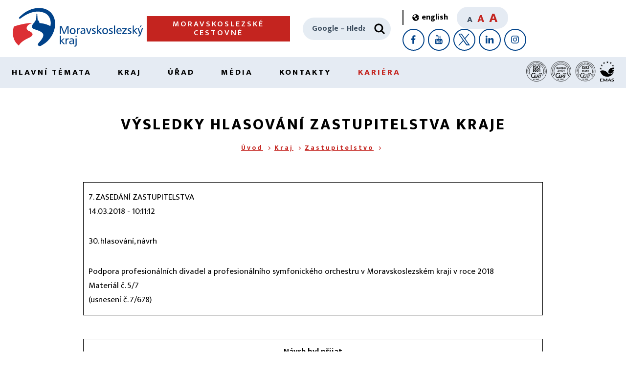

--- FILE ---
content_type: image/svg+xml
request_url: https://www.msk.cz/assets/svg/youtube.svg
body_size: 2660
content:
<svg xmlns="http://www.w3.org/2000/svg" xmlns:xlink="http://www.w3.org/1999/xlink" viewBox="0 0 24 24" width="24" height="24">
<g id="youtube" viewBox="0 0 24 24">
<path fill="currentColor" d="M14.11,15.61c0-0.47-0.14-0.7-0.41-0.7c-0.18,0.01-0.35,0.09-0.47,0.23v3.13c0.12,0.14,0.29,0.22,0.47,0.23  c0.27,0,0.41-0.23,0.41-0.7v-2.2l0,0V15.61z M17.63,15.61c0-0.47-0.16-0.71-0.47-0.71s-0.47,0.24-0.47,0.71v0.48h0.94v-0.47l0,0  L17.63,15.61z M7.58,13.35v5.92h-1v-5.92H5.44v-1h3.25v1H7.58z M10.58,19.27v-0.55c-0.25,0.35-0.63,0.59-1.06,0.64  C9.25,19.4,9,19.25,8.91,18.99c-0.06-0.25-0.09-0.5-0.08-0.76v-4.1h0.92v3.79c-0.01,0.12-0.01,0.24,0,0.36  c-0.01,0.12,0.08,0.21,0.2,0.22c0.01,0,0.01,0,0.02,0c0.25-0.05,0.47-0.21,0.59-0.44v-3.93h0.94v5.14h-0.93L10.58,19.27z M15,17.74  c0.01,0.34-0.02,0.67-0.09,1c-0.07,0.35-0.39,0.59-0.74,0.57c-0.4-0.02-0.77-0.23-1-0.57v0.5h-0.86v-6.9h0.93v2.26  c0.22-0.34,0.6-0.55,1-0.56c0.36-0.02,0.67,0.23,0.74,0.58c0.08,0.33,0.11,0.66,0.09,1v2.05l0,0L15,17.74z M18.52,17.64  c0.01,0.2,0.01,0.4,0,0.6c-0.09,0.66-0.67,1.14-1.34,1.11c-0.44,0.02-0.86-0.18-1.12-0.53c-0.23-0.36-0.33-0.79-0.3-1.21v-1.8  c-0.03-0.42,0.07-0.85,0.29-1.21c0.49-0.61,1.38-0.71,2-0.22c0.08,0.07,0.16,0.14,0.22,0.22c0.21,0.37,0.31,0.79,0.28,1.21v1.07  H16.7v0.91c0,0.48,0.16,0.72,0.48,0.72c0.22,0.01,0.4-0.15,0.42-0.37c0.01-0.21,0.01-0.43,0-0.64h0.95v0.14l0,0L18.52,17.64z   M12.23,8.13c0,0.49-0.15,0.73-0.45,0.73c-0.3,0-0.45-0.24-0.45-0.73V5.99c0-0.48,0.15-0.72,0.45-0.72c0.3,0,0.45,0.24,0.45,0.72  V8.13L12.23,8.13z M19.71,15.99c0.04-1.22-0.05-2.44-0.27-3.64c-0.19-0.8-0.85-1.41-1.67-1.52c-1.28-0.14-3.21-0.21-5.78-0.21  s-4.5,0.07-5.77,0.21c-0.4,0.05-0.77,0.22-1.07,0.49c-0.29,0.27-0.5,0.61-0.6,1c-0.21,1.21-0.3,2.44-0.26,3.67  c-0.04,1.22,0.05,2.44,0.27,3.64c0.09,0.39,0.3,0.74,0.6,1c0.3,0.27,0.67,0.44,1.07,0.48c1.92,0.17,3.85,0.25,5.78,0.22  c1.93,0.03,3.86-0.05,5.78-0.22c0.4-0.04,0.77-0.21,1.06-0.48c0.29-0.27,0.5-0.61,0.6-1C19.66,18.43,19.75,17.21,19.71,15.99  L19.71,15.99z M8.62,5.4L7.88,2.66H6.77c0.19,0.58,0.42,1.23,0.68,1.95c0.26,0.72,0.48,1.46,0.64,2.21v2.82h1V6.82l1.26-4.15H9.32  L8.62,5.4z M13.18,6.13c0.04-0.43-0.07-0.85-0.29-1.22c-0.48-0.61-1.36-0.71-1.97-0.23c-0.09,0.07-0.17,0.15-0.23,0.23  c-0.22,0.37-0.33,0.79-0.29,1.22v1.86c-0.03,0.43,0.07,0.86,0.29,1.23c0.48,0.61,1.36,0.71,1.97,0.23c0.09-0.07,0.17-0.15,0.23-0.23  c0.22-0.37,0.33-0.8,0.29-1.23V6.13L13.18,6.13z M15.72,4.44v4c-0.11,0.23-0.33,0.4-0.59,0.45c-0.12,0-0.22-0.1-0.22-0.22  c0,0,0-0.01,0-0.01c-0.01-0.12-0.01-0.24,0-0.36V4.44h-0.96v4.1c-0.01,0.26,0.02,0.53,0.08,0.78c0.09,0.26,0.34,0.42,0.61,0.39  c0.43-0.05,0.83-0.29,1.07-0.65v0.58h0.95v-5.2H15.72z"></path>
</g>
</svg>


--- FILE ---
content_type: application/javascript
request_url: https://www.msk.cz/assets/js/our-projects.min.js
body_size: 519
content:
window.addEventListener("load",(function(){const e=document.querySelector("[data-projecsts-swiper]");if(e){const t=new Swiper(e,{slidesPerView:1,spaceBetween:16,loop:!0,autoplay:{delay:1e8,disableOnInteraction:!1},a11y:!1,navigation:{nextEl:".OurProjects-next",prevEl:".OurProjects-prev"},preloadImages:!1,breakpoints:{400:{slidesPerView:2},800:{slidesPerView:4},1200:{slidesPerView:5}}});e.addEventListener("mouseenter",(e=>{t.autoplay.stop()})),e.addEventListener("mouseleave",(e=>{t.autoplay.start()}))}}));

--- FILE ---
content_type: image/svg+xml
request_url: https://www.msk.cz/assets/logoemas.svg
body_size: 1007
content:
<svg xmlns="http://www.w3.org/2000/svg" viewBox="0 0 150 208"><path d="M11.7 65.1l7.1 21.7L.3 73.4h22.8L4.6 86.8zm10.9-33l7.1 21.7-18.5-13.4H34L15.5 53.8zM46 8.7l7.1 21.7L34.6 17h22.8L38.9 30.4zm34.8-8l7.1 21.7L69.4 9h22.8L73.7 22.4zm34 8l7.1 21.7L103.4 17h22.8l-18.5 13.4zM138 32.8l7.1 21.7-18.5-13.4h22.8l-18.5 13.4zm12 33.3L128.5 68a23 35.3 44 1 0 15.6 35.8h-26.6l3.5-3.9h24.9q2.5-4.9 3.4-11.3h-18.6l3.6-3.9h15.2m-2 27.3Q110 153 82 120 54 87 14 98q-11 3-6.2 12Q30 164 90 158.7q40-6.5 57.5-46.7M5 178.7h26.4v3.5H13v8h16.4v3.5H13v9.3h19.1v3.7H5zm33.3 0h7.2l12.6 20.2 13.3-20.2h7.3l1.3 28h-7.6l-.9-19.7-13 19.1-3.7.4L42 186l-.4 20.7h-5.7zm61.8 0h5.9l15 28h-8.8l-4.1-8.4H94l1.8-3.3h10.7l-5.1-10.6-11.7 22.3h-7m40.5-1.3q.2.6 1.5.9 1.3.3 5.3.7 10 .8 14-1.8 2-.9 2.9-2.1 2.1-1.5 2.1-5.1-.8-4-5-5.7l-12-4.7q-3.4-3.4 1.2-5.6 6.8-1.4 12.2 1.9l2.2-1-.6-3.4q0-.3-1.3-.6-1.3-.3-5.3-.7-10-.4-14 2.8-2 1.5-2.9 3.5.9-.6 0 0-.3 1.1 0 3.5 0 2 3.9 4.2l10.6 4.2q6.9 3.1 1.2 6.6-6.2 2-14.4-2.1l-2.2.9.7 3.9"/></svg>


--- FILE ---
content_type: image/svg+xml
request_url: https://www.msk.cz/assets/svg/lupa3.svg
body_size: 318
content:
<svg xmlns="http://www.w3.org/2000/svg" xmlns:xlink="http://www.w3.org/1999/xlink">
<g id="lupa">
<circle cx="10.7" cy="10.7" r="6" stroke="currentColor" stroke-width="2.5" fill="none" />
<line x1="16" y1="16" x2="19.3" y2="19.3" stroke="currentColor" stroke-width="2.5" stroke-linecap="round" />
</g>
</svg>


--- FILE ---
content_type: image/svg+xml
request_url: https://www.msk.cz/assets/iso_27001.svg
body_size: 12388
content:
<svg xmlns="http://www.w3.org/2000/svg" xmlns:xlink="http://www.w3.org/1999/xlink" viewBox="123 95 289 290" xmlns:v="https://vecta.io/nano"><circle cx="267" cy="240" r="141.5" stroke="#000" stroke-width="5" fill="none"/><circle cx="163" cy="301.5" r="6"/><circle cx="371.3" cy="301.5" r="6"/><path d="M179 293c-73-207 249-207 175 0" fill="none" stroke="#000" stroke-width="6" stroke-linecap="round"/><path d="M233.9 330.7l.8-3.5c-4.7 2.7-10.1 4.5-14.9 4.8-20 1.3-29.4-13.2-28.8-30.1.8-18.4 13-36.5 33.3-39.1 11.6-1.4 27.9 2.6 29.4 14.6l-9.3 4.1c0-8.4-10.1-11.4-19.2-10.3-14.6 2.2-23.8 18.3-24.3 30.8-.2 8.7 2.4 16.6 11.3 20.3 6.9 2.7 17 0 21.9-5.4 1.9-2.2 3.4-4.7 4.3-7.3l4.8-22.1h28.9l-1.6 7.2h-19.6l-2.1 9.8h13.8l-1.6 7.2h-13.9l-2.8 11.7h24.4l7.8-35.9h19c3.4 0 6.1.3 8 1 1.3.5 2.5 1.2 3.4 2.2l.7-3.2h32.8l-1.6 7.2h-10.5l-7.8 35.9h-9.2l7.8-35.9h-9.9c.4 1.2.6 2.6.6 4.1 0 3.7-1.1 6.7-3.4 9.1s-5.7 3.9-10.4 4.4c1.2 1 2.3 2.4 3.3 4 2.1 3.4 4.4 8.1 6.9 14.3h-9.9c-.8-2.4-2.3-6.2-4.7-11.4-1.3-2.8-2.6-4.7-4-5.6-.9-.6-1.5-.9-3.7-.9h-3.6l-3.9 17.8h-7.6-1.6zm47.9-24.3h4.9c5 0 7.4-.3 9-.9s2.9-1.5 3.8-2.7 1.4-2.5 1.4-3.8c0-1.6-.7-2.8-2-3.5-.8-.5-2.6-.7-5.3-.7h-9.3zm30.8-24.3H308l-.4-2.9h-5.9l-1.6 2.9H296l8.9-14.6h4.9zm-5.3-5.7l-.6-6.1-3.3 6.1zm21-4.3H324v-.3c0-1.1-.8-1.7-2.3-1.7-1 0-1.9.5-2.5 1.4-.6 1-1 1.9-1.2 2.8s-.3 1.5-.3 1.8-.1.6-.1 1c0 .8.2 1.4.5 1.9s.8.7 1.6.7c1.7 0 2.8-.7 3.2-2.1h4.3c-.3 1.7-1.3 3-2.8 3.8s-3.3 1.2-5.3 1.2c-1.9 0-3.3-.4-4.2-1.3-1-.9-1.4-2.2-1.4-3.9 0-.7.2-1.9.5-3.6.4-1.7 1.3-3.2 2.7-4.5 1.5-1.3 3.4-2 5.6-2 1.8 0 3.2.3 4.4.9 1.1.6 1.7 1.6 1.7 2.9 0 .4 0 .7-.1 1.1zm14.8 2.7c-.5 2.4-1.6 4.3-3.2 5.6s-3.6 2-6 2c-2 0-3.6-.5-4.6-1.4-1.1-.9-1.6-2.3-1.6-4 0-.6.2-1.7.5-3.4.3-1.6 1.3-3.1 2.9-4.4s3.6-2 6-2c2 0 3.5.5 4.6 1.4s1.6 2.3 1.6 4c0 .7-.1 1.4-.2 2.2zm-4.3.1c.1-.3.1-.6.2-.9s.1-.7.1-1.1c0-.9-.2-1.6-.6-2.1s-1-.8-2-.8c-1.2 0-2.2.5-2.9 1.4s-1.1 1.9-1.4 2.9c-.2 1-.3 1.8-.3 2.4 0 .9.2 1.6.6 2.1s1 .8 2 .8c1.2 0 2.2-.4 2.9-1.3s1.2-2 1.4-3.4zm-116 88.8v-17.6h3.5l7.2 11.8v-11.8h3.3v17.6h-3.6l-7.1-11.5v11.5zm17.7 0v-3.4h3.4v3.4zm12.8-4.7l3.3-.4c.1.8.4 1.5.8 1.9.5.4 1 .7 1.7.7s1.3-.3 1.8-.8.7-1.2.7-2.1c0-.8-.2-1.5-.7-2a2.19 2.19 0 0 0-1.7-.7c-.4 0-.9.1-1.6.3l.4-2.7c.9 0 1.6-.2 2.1-.6s.7-1 .7-1.7c0-.6-.2-1.1-.5-1.4-.4-.4-.8-.5-1.4-.5s-1.1.2-1.5.6-.7 1-.7 1.8l-3.1-.5c.2-1.1.5-1.9 1-2.6.4-.6 1-1.1 1.8-1.5s1.7-.5 2.6-.5c1.7 0 3 .5 4 1.6.8.9 1.2 1.8 1.2 2.9 0 1.5-.8 2.8-2.5 3.7 1 .2 1.8.7 2.4 1.5s.9 1.7.9 2.7c0 1.5-.6 2.9-1.7 4s-2.5 1.6-4.2 1.6c-1.6 0-2.9-.5-4-1.4s-1.7-2.1-1.8-3.6zm19.5-13c1.7 0 3 .6 4 1.8 1.1 1.4 1.7 3.8 1.7 7.2 0 3.3-.6 5.7-1.7 7.2-1 1.2-2.3 1.8-4 1.8s-3.1-.7-4.1-2c-1.1-1.3-1.6-3.7-1.6-7.1 0-3.3.6-5.7 1.7-7.2 1-1.2 2.3-1.8 4-1.8zm0 2.8c-.4 0-.8.1-1.1.4s-.6.7-.7 1.4c-.2.9-.3 2.3-.3 4.4s.1 3.5.3 4.3.5 1.3.8 1.5c.3.3.7.4 1.1.4s.8-.1 1.1-.4.6-.7.7-1.4c.2-.9.3-2.3.3-4.4s-.1-3.5-.3-4.3-.5-1.3-.8-1.6-.7-.4-1.1-.4zm19.4 11.8v3.1h-11.8c.1-1.2.5-2.3 1.2-3.4.6-1.1 1.9-2.5 3.8-4.2 1.5-1.4 2.5-2.4 2.8-2.9.5-.7.7-1.4.7-2.1 0-.8-.2-1.3-.6-1.7s-1-.6-1.7-.6-1.3.2-1.7.6-.7 1.1-.7 2.1l-3.4-.3c.2-1.9.8-3.2 1.9-4s2.4-1.2 4-1.2c1.7 0 3.1.5 4.1 1.4s1.5 2.1 1.5 3.5c0 .8-.1 1.5-.4 2.3-.3.7-.7 1.5-1.3 2.3-.4.5-1.1 1.3-2.2 2.2l-2 1.9c-.3.3-.5.6-.7.9zm2.3-11.1v-3.1h11.6v2.4c-1 .9-1.9 2.3-2.9 4-1 1.8-1.7 3.6-2.3 5.6-.5 2-.8 3.7-.8 5.3h-3.3c.1-2.4.6-4.9 1.5-7.5.9-2.5 2.2-4.8 3.8-6.8zm-139.2-69.1c1.3-.5 2.5-.5 3.7.1s2 1.5 2.5 2.9c.6 1.6.6 3.1-.2 4.5-.7 1.4-1.9 2.4-3.6 3-1.6.6-3.2.7-4.7.1-1.5-.5-2.5-1.6-3.1-3.2-.5-1.3-.6-2.5-.2-3.6.3-1.1 1.1-2 2.2-2.5l.7 1.9c-.6.4-1 1-1.3 1.5a2.79 2.79 0 0 0 .1 2c.4 1.1 1.2 1.8 2.2 2s2.1.1 3.3-.3a4.84 4.84 0 0 0 2.6-2c.6-.9.7-1.9.3-3-.3-.8-.8-1.4-1.6-1.6-.7-.3-1.5-.3-2.4 0zm1.1-11.2l2.2 8.3-11.4 3-2.2-8.2 1.7-.5 1.7 6.2 3-.8-1.5-5.7 1.6-.4 1.5 5.7 3.3-.9-1.7-6.3zm-2.6-11l.5 2.2c-.2.2-.4.3-.7.4l-.9.3c-1.1.3-1.8.6-2.2 1s-.5 1.1-.3 2l.7 3 4.7-1.1.5 2-11.5 2.6-1.3-5.5c-.3-1.2-.2-2.2.2-3s1.1-1.3 2.1-1.5c.7-.2 1.4-.1 2 .1s1 .6 1.4 1.2c0-.5.1-.9.4-1.3s.8-.7 1.7-.9l1.8-.6c.5-.2.9-.5 1-.7zm-7.5 4.3c-.7.2-1.1.4-1.3.9-.2.4-.2.9 0 1.5l.8 3.3 3.6-.8-.8-3.3c-.3-1.3-1.1-1.8-2.3-1.5zm-3.4-12.6l.5 3.7 9.9-1.2.3 2-9.9 1.2.5 3.7-1.8.2-1.2-9.5zm9.8-4.2l.1 2.1-11.7.8-.1-2.1zm-10.3-10l.1 6.1 3.1-.1-.1-5.3h1.7l.1 5.3 5.2-.1v2.1l-11.8.2-.1-8.1zm10.4-3.5l-.2 2.1-11.7-1 .2-2.1zm1.3-10.6l-1.2 8.5-11.7-1.6 1.2-8.4 1.8.2-.9 6.4 3.1.4.8-5.9 1.7.2-.8 5.9 3.4.5.9-6.5zm-3.4-12.5c1.7.4 2.9 1.2 3.8 2.3s1.1 2.5.7 4.2l-1.2 4.7-11.4-2.8 1.2-4.7c.4-1.7 1.3-2.8 2.5-3.4 1.3-.6 2.7-.7 4.4-.2zm-.5 2c-1.3-.3-2.4-.3-3.2.1s-1.4 1.3-1.8 2.7l-.5 2 8.2 2 .5-2c.4-1.4.3-2.5-.3-3.3-.6-.7-1.5-1.3-2.8-1.6zm8.2-7.6l-.7 1.9-11.1-3.8.7-1.9zm4.1-10.8l-.8 2-10 1.7 8 3.3-.7 1.8-10.9-4.4.8-2 10.1-1.7-8-3.3.7-1.8zm-4.1-13.7l-2.8 5.4 2.7 1.4 2.5-4.7 1.5.8-2.5 4.7 4.6 2.5-1 1.8-10.4-5.5 3.8-7.2zm10.2-8.5c1.5 1 2.4 2.2 2.9 3.7.4 1.5.2 3-.8 4.4-.9 1.4-2.2 2.3-3.7 2.5s-3.1-.2-4.5-1.1c-1.5-1-2.4-2.2-2.9-3.7a5.33 5.33 0 0 1 .7-4.4c.9-1.4 2.2-2.3 3.7-2.5s3.1.2 4.5 1.1zm-1.1 1.7c-1-.7-2.1-1-3.2-1s-1.9.5-2.6 1.5c-.6 1-.8 2-.4 3s1.1 1.8 2.2 2.5c1 .7 2.1 1 3.2 1s1.9-.5 2.6-1.5c.6-1 .8-2 .4-3s-1.1-1.8-2.2-2.5zm13.1-7.4l-1.4 1.7c-.2 0-.5-.1-.8-.3s-.5-.3-.8-.6c-.9-.7-1.6-1.1-2.2-1.1s-1.1.3-1.7 1l-1.9 2.4 3.8 3.1-1.3 1.6-9.2-7.4 3.5-4.4c.8-1 1.6-1.6 2.5-1.7.8-.2 1.7.1 2.5.7.6.5 1 1 1.1 1.6.2.6.2 1.2-.1 1.8.4-.3.8-.5 1.3-.5s1.1.2 1.7.7 1.1.8 1.6 1.1.9.4 1.2.4zm-8-3.3c-.5-.4-1-.6-1.4-.5s-.8.4-1.2.9l-2.1 2.6 2.9 2.3 2.1-2.6c.8-1 .8-2-.2-2.7zm17.1-6.4l-1.4 1.4-6.5-6.3 4.3 8.7-1.2 1.2-8.8-4 6.5 6.3-1.4 1.4-8.5-8.2 2-2.1 8.9 4.1-4.4-8.7 2-2.1zm9.4-7.5l-1.7 1.4-2.8-1.8-3.7 2.9 1.1 3.1-1.7 1.3-3.7-12.1 1.7-1.4zm-5.9-1.3l-4.5-2.9h0l1.7 5.1zm7.6-12.1l-3.1 2.1 5.7 8.2-1.7 1.2-5.7-8.2-3.1 2.1-1-1.5 7.8-5.5zm8.3 6.8l-1.8 1-5.9-10.2 1.8-1zm8.6-11.3c.8 1.6 1 3.1.6 4.6s-1.3 2.7-2.9 3.4c-1.5.8-3 .9-4.5.3-1.4-.6-2.6-1.7-3.4-3.2-.8-1.6-1-3.1-.6-4.6s1.3-2.7 2.9-3.4c1.5-.8 3-.9 4.5-.3 1.4.6 2.6 1.7 3.4 3.2zm-1.8.9c-.6-1.1-1.3-1.9-2.2-2.4s-1.9-.5-3 0-1.7 1.3-1.8 2.4c-.1 1 .1 2.1.6 3.2.6 1.1 1.3 1.9 2.2 2.4s1.9.5 3 0 1.7-1.3 1.8-2.4c.1-1-.1-2.1-.6-3.2zm14.6.4l-2 .8-8.1-6.2 3.1 8.1-1.8.7-4.2-11 2-.8 8.1 6.2-3.1-8.1 1.8-.7zm13.5-7.2c.3 1.2 0 2.2-.7 3s-1.8 1.4-3 1.6c-1.4.3-2.6.2-3.7-.2-1.1-.5-1.7-1.4-2.1-2.8l2-.5c.2.8.6 1.4 1.2 1.7s1.4.3 2.2.1 1.4-.5 1.7-.9.4-.9.3-1.4c-.1-.4-.3-.7-.5-.9s-.5-.3-.8-.3-.9-.1-1.6-.1-1.5 0-2.3-.1c-.8 0-1.4-.3-2-.7-.5-.4-.8-1-1-1.6-.2-1.1 0-2 .7-2.8s1.6-1.3 2.7-1.6c1.3-.3 2.4-.2 3.4.2s1.6 1.3 1.9 2.4l-2 .5c-.2-.7-.5-1.2-1-1.4s-1.2-.2-1.9-.1c-.6.1-1 .4-1.4.7s-.5.8-.4 1.3c.1.4.3.7.6.9s.7.3 1.1.3l3.5.1c.8 0 1.4.3 1.9.8s.8 1 1 1.7zm10.7 1.9l-8.5 1-1.4-11.7 8.4-1 .2 1.8-6.4.8.4 3.1 5.9-.7.2 1.7-5.9.7.4 3.4 6.5-.8z"/><path d="M265.6 120.4c.1 1.4-.3 2.6-1.2 3.5-.9 1-2 1.5-3.5 1.6-1.7.1-3.1-.4-4.2-1.5s-1.7-2.5-1.8-4.3c-.1-1.7.3-3.2 1.2-4.5.9-1.2 2.3-1.9 4-2.1 1.3-.1 2.5.2 3.5.8 1 .7 1.6 1.6 1.8 2.8l-2.1.1c-.2-.7-.6-1.3-1.1-1.7s-1.2-.5-2-.5c-1.2.1-2 .6-2.6 1.5-.5.9-.8 2-.7 3.2s.5 2.3 1.1 3.1c.7.8 1.6 1.2 2.8 1.1.9-.1 1.6-.4 2-1 .5-.6.7-1.4.8-2.3zm11.4.5c0 1.5-.5 2.6-1.4 3.3-.9.8-2.1 1.1-3.6 1.1s-2.7-.4-3.5-1.2c-.9-.8-1.3-1.9-1.2-3.4l.1-7.5h2.1l-.1 6.9c0 1.1.1 1.9.5 2.5.3.6 1.1.9 2.3.9s2-.3 2.3-.9.5-1.4.5-2.5l.1-6.9h2.1zm11.7 5.9l-2.2-.3c-.1-.2-.2-.5-.2-.8s0-.6.1-1c.1-1.1.1-1.9-.2-2.4s-.8-.8-1.8-.9l-3-.4-.6 4.8-2-.3 1.4-11.7 5.6.7c1.3.2 2.2.5 2.8 1.2.6.6.8 1.4.7 2.5-.1.8-.3 1.4-.7 1.8-.4.5-.9.8-1.6.9.4.1.8.4 1.1.8s.4 1 .3 1.9c-.1.7-.1 1.4-.1 1.9a2.54 2.54 0 0 0 .3 1.2zm-1.5-8.5c.1-.7 0-1.2-.4-1.5-.3-.3-.8-.5-1.4-.6l-3.3-.4-.4 3.7 3.3.4c1.3.2 2.1-.4 2.2-1.6zm4.6 9.4l-2-.5 2.6-11.5 2 .5zm12.8-7.1l-3.6-1-2.6 9.7-2-.5 2.6-9.7-3.6-1 .5-1.7 9.2 2.5zm11.4 2.3l-6.7 5.1-1.7 4.3-1.9-.7 1.7-4.3-1.6-8.3 2.2.9 1 6.1 4.8-3.8zm10.8 18.6l-1.7-.9 4.1-8.1-7.1 6.6-1.5-.8 1.2-9.6-4.2 8.1-1.7-.9 5.3-10.5 2.6 1.3-1.3 9.7 7-6.8 2.6 1.3zm9.7 6.8l-1.8-1.3.9-3.2-3.9-2.7-2.7 1.9-1.7-1.2 10.5-7.1 1.8 1.3zm-.5-6.1l1.5-5.2h0l-4.4 3.1zm8.4 12.6l-1.7-1.4 1.5-10.1-5.6 6.6-1.5-1.3 7.6-9 1.7 1.4-1.5 10.1 5.6-6.6 1.5 1.3zm8.3 8.4l-1.5-1.6 1.5-3-3.3-3.4-3 1.4-1.5-1.5 11.6-4.9 1.5 1.6zm.7-6l2.4-4.8h0l-4.9 2.2zm6.2 14.5l-.8-1 .9-1.1a5.44 5.44 0 0 1-2-.4c-.5-.3-1-.7-1.5-1.3-1.1-1.3-1.5-2.8-1.2-4.3s1.1-2.9 2.5-4 2.8-1.6 4.4-1.6 2.9.7 4 2.1c.8 1 1.3 2.1 1.3 3.3s-.4 2.2-1.3 3.1l-1.3-1.6c.5-.5.8-1.2.7-1.9 0-.7-.3-1.4-.8-2-.7-.9-1.6-1.3-2.7-1.3a5.07 5.07 0 0 0-3 1.3c-1 .8-1.6 1.7-1.9 2.7s-.1 2 .7 2.9c.7.8 1.4 1.3 2.2 1.4s1.6-.2 2.4-.8l-2-2.4 1.2-1 3.2 3.9zm5.7 8.7l-4.7-7.2 9.9-6.4 4.6 7.1-1.5 1-3.5-5.4-2.6 1.7 3.2 5-1.4.9-3.2-5-2.9 1.9 3.6 5.5zm6.6 11.9l-.9-1.7 8-4.3-9.6 1.4-.8-1.5 6.5-7.2-8 4.2-.9-1.7 10.4-5.5 1.4 2.6-6.6 7.2 9.6-1.5 1.3 2.5zm3.9 9.8l-3.2-8 10.9-4.4 3.2 7.9-1.7.7-2.4-6-2.9 1.2 2.2 5.5-1.6.6-2.2-5.5-3.2 1.3 2.4 6.1zm3.1 10.4l-.6-2.1 6.9-7.5-8.3 2.3-.5-1.9 11.3-3.2.6 2.1-6.9 7.6 8.3-2.4.5 1.9zm11.7 8.3l-.7-3.7-9.8 1.9-.4-2 9.8-1.9-.7-3.7 1.7-.3 1.8 9.4zm-5 15.3c-1.2.1-2.2-.3-2.9-1.1-.7-.9-1.1-1.9-1.2-3.2-.1-1.4.1-2.6.7-3.6s1.6-1.5 3-1.7l.2 2.1c-.9.1-1.5.4-1.8 1-.4.6-.5 1.3-.4 2.2s.3 1.5.7 1.8c.4.4.8.5 1.3.5.4 0 .7-.2.9-.3.2-.2.4-.5.4-.8.1-.3.2-.8.3-1.6l.4-2.2c.1-.8.5-1.4.9-1.8.5-.4 1.1-.7 1.8-.8 1.1-.1 2 .3 2.7 1.1s1.1 1.8 1.2 2.9c.1 1.3-.1 2.4-.7 3.3s-1.5 1.4-2.6 1.5l-.2-2.1c.7-.1 1.2-.3 1.5-.8s.4-1.1.3-1.9c0-.6-.2-1.1-.5-1.5s-.7-.6-1.2-.5c-.4 0-.7.2-.9.5s-.4.6-.5 1.1l-.6 3.5c-.2.8-.5 1.4-1 1.8s-1.1.7-1.8.7zm8.1 11.4l-7.1-4.5-4.6-.1v-2.1l4.6.1 7.2-4.3v2.4l-5.3 3 5.2 3.2zm-9.6 9.7c-1.2-.1-2.1-.7-2.6-1.7s-.7-2.1-.5-3.4c.2-1.4.7-2.5 1.5-3.4.8-.8 1.9-1.2 3.3-1l-.3 2c-.8-.1-1.5.1-2 .6s-.8 1.2-.9 2.1 0 1.5.3 1.9.7.7 1.2.8c.4.1.7 0 1-.1.2-.1.4-.4.6-.7s.4-.8.6-1.5l.8-2.1c.3-.7.7-1.3 1.3-1.6s1.2-.5 1.9-.4c1.1.1 1.9.7 2.4 1.6a4.68 4.68 0 0 1 .5 3.1c-.2 1.3-.6 2.3-1.4 3.1s-1.7 1.1-2.9.9l.3-2c.7.1 1.3-.1 1.6-.5.4-.4.6-1 .7-1.8.1-.6 0-1.1-.2-1.6s-.5-.7-1.1-.8c-.4 0-.7 0-1 .3-.3.2-.5.5-.7 1l-1.3 3.3c-.3.7-.8 1.2-1.4 1.6-.6.3-1.2.4-1.9.4zM389 268l.6-3.7-9.8-1.7.4-2 9.8 1.7.6-3.7 1.8.3-1.7 9.4zm-12.6 7.5l2.2-8.3 11.4 3-2.2 8.2-1.7-.5 1.7-6.2-3-.8-1.5 5.7-1.6-.4 1.5-5.7-3.3-.9-1.7 6.3zm-4.9 12.7l.7-1.8 8.5 3.3-7.3-6.3.6-1.6 9.7.2-8.5-3.3.7-1.8 11 4.2-1 2.7-9.8-.3 7.5 6.3-1 2.7zm-135.2-47.7v4.8H218a12.44 12.44 0 0 1 1.8-5.2c1-1.6 2.9-3.8 5.9-6.5 2.4-2.2 3.8-3.7 4.3-4.5.7-1.1 1.1-2.1 1.1-3.2 0-1.2-.3-2.1-.9-2.7s-1.5-.9-2.6-.9-2 .3-2.6 1-1 1.7-1.1 3.3l-5.2-.5c.3-2.9 1.3-4.9 2.9-6.2 1.6-1.2 3.7-1.9 6.1-1.9 2.7 0 4.8.7 6.3 2.2s2.3 3.2 2.3 5.4c0 1.2-.2 2.4-.7 3.5-.4 1.1-1.1 2.3-2.1 3.5-.6.8-1.8 2-3.4 3.5l-3.1 3-1.1 1.4zm3.5-17.1v-4.8h17.8v3.8c-1.5 1.5-3 3.5-4.5 6.2s-2.7 5.6-3.5 8.6c-.8 3.1-1.2 5.8-1.2 8.2h-5c.1-3.8.9-7.6 2.3-11.5 1.5-3.9 3.4-7.4 5.9-10.5z"/><use xlink:href="#B"/><use xlink:href="#B" x="21.2"/><path d="M316.5 245.3h-5.2v-19.7c-1.9 1.8-4.1 3.1-6.7 4v-4.7c1.4-.4 2.8-1.3 4.4-2.5s2.7-2.7 3.3-4.4h4.2zm-112.9-39v-27.2h5.5v27.2zm8.8-8.8l5.3-.5c.3 1.8 1 3.1 2 4 1 .8 2.3 1.3 4 1.3 1.8 0 3.1-.4 4-1.1s1.3-1.6 1.3-2.6c0-.6-.2-1.2-.6-1.6-.4-.5-1-.8-2-1.2-.6-.2-2.1-.6-4.4-1.2-2.9-.7-5-1.6-6.2-2.7-1.7-1.5-2.5-3.3-2.5-5.5 0-1.4.4-2.7 1.2-3.9s1.9-2.1 3.4-2.8c1.5-.6 3.3-.9 5.4-.9 3.4 0 6 .7 7.7 2.2s2.6 3.5 2.7 6l-5.5.2c-.2-1.4-.7-2.4-1.5-3s-1.9-.9-3.5-.9-2.9.3-3.7 1c-.6.4-.9 1-.9 1.7 0 .6.3 1.2.8 1.7.7.6 2.4 1.2 5 1.8 2.7.6 4.6 1.3 5.9 2s2.3 1.6 3 2.8 1.1 2.6 1.1 4.3c0 1.6-.4 3-1.3 4.4s-2.1 2.4-3.7 3c-1.6.7-3.6 1-5.9 1-3.4 0-6.1-.8-7.9-2.4s-2.9-3.9-3.3-6.9zm25.1-4.6c0-2.8.4-5.1 1.2-7 .6-1.4 1.5-2.6 2.5-3.7 1.1-1.1 2.2-1.9 3.5-2.4 1.7-.7 3.6-1.1 5.9-1.1 4 0 7.2 1.2 9.6 3.7s3.6 5.9 3.6 10.4c0 4.4-1.2 7.8-3.6 10.3s-5.6 3.7-9.6 3.7-7.3-1.2-9.7-3.7-3.6-5.9-3.6-10.2zm5.7-.2c0 3.1.7 5.4 2.1 7s3.2 2.4 5.4 2.4 4-.8 5.4-2.4 2.1-3.9 2.1-7.1c0-3.1-.7-5.4-2-7-1.4-1.5-3.2-2.3-5.4-2.3-2.3 0-4.1.8-5.5 2.3-1.4 1.6-2.1 3.9-2.1 7zm21.6 14.1l6.7-28.1h3.9l-6.8 28.1zm12.7-.5v-27.2h5.5v27.2zm10.2 0v-27.2h20.2v4.6h-14.7v6h13.7v4.6h-13.7v7.4h15.2v4.6zm42.2-10l5.3 1.7c-.8 3-2.2 5.2-4.1 6.6s-4.3 2.2-7.2 2.2c-3.6 0-6.6-1.2-8.9-3.7s-3.5-5.8-3.5-10.1c0-4.5 1.2-8 3.5-10.6 2.3-2.5 5.4-3.8 9.2-3.8 3.3 0 6 1 8.1 3 1.2 1.2 2.2 2.8 2.8 5l-5.4 1.3c-.3-1.4-1-2.5-2-3.3s-2.3-1.2-3.7-1.2c-2 0-3.7.7-4.9 2.2-1.3 1.4-1.9 3.8-1.9 7 0 3.4.6 5.9 1.9 7.3 1.2 1.5 2.8 2.2 4.8 2.2 1.5 0 2.7-.5 3.8-1.4s1.8-2.4 2.3-4.4z"/><defs ><path id="B" d="M269.7 218c2.6 0 4.7.9 6.2 2.8 1.8 2.2 2.7 5.9 2.7 11.1 0 5.1-.9 8.8-2.7 11.1-1.5 1.9-3.5 2.8-6.2 2.8-2.6 0-4.8-1-6.4-3.1-1.6-2-2.4-5.7-2.4-10.9 0-5.1.9-8.8 2.7-11.1 1.5-1.9 3.5-2.8 6.2-2.8zm0 4.3c-.6 0-1.2.2-1.7.6s-.9 1.1-1.2 2.2c-.4 1.3-.5 3.6-.5 6.8s.2 5.4.5 6.6.7 2 1.2 2.4 1.1.6 1.7.6 1.2-.2 1.7-.6.9-1.1 1.2-2.2c.4-1.3.5-3.6.5-6.8s-.2-5.4-.5-6.6-.7-2-1.2-2.4-1.1-.6-1.7-.6z"/></defs></svg>

--- FILE ---
content_type: image/svg+xml
request_url: https://www.msk.cz/assets/images/box-nav-icons/money.svg
body_size: 1511
content:
<svg xmlns="http://www.w3.org/2000/svg" width="35" height="35" viewBox="0 0 35 35"><path fill="#000000" d="M33.316,15.848c0.012-0.252-0.119-0.491-0.338-0.616l-2.139-1.222l2.083-0.946 c0.23-0.104,0.382-0.329,0.394-0.582s-0.119-0.491-0.338-0.616l-9.424-5.385c-0.176-0.101-0.387-0.117-0.576-0.043L2.113,14.516 c-0.24,0.093-0.406,0.314-0.428,0.57c-0.021,0.256,0.104,0.503,0.325,0.635l2.229,1.337l-2.125,0.823 c-0.24,0.093-0.406,0.313-0.428,0.571c-0.021,0.255,0.104,0.502,0.325,0.633l2.229,1.338l-2.125,0.823 c-0.24,0.093-0.406,0.314-0.428,0.571c-0.021,0.256,0.104,0.502,0.325,0.633l10.096,6.059c0.106,0.064,0.226,0.096,0.347,0.096 c0.091,0,0.182-0.018,0.267-0.055l20.193-8.75c0.233-0.102,0.39-0.326,0.404-0.581c0.014-0.255-0.117-0.495-0.338-0.621 l-2.139-1.222l2.083-0.947C33.153,16.326,33.305,16.101,33.316,15.848z M23.166,7.811l8.002,4.573l-5.871,2.669l-7.833-5.035 L23.166,7.811z M20.22,17.271l-8.078-5.193l3.768-1.458l8.657,5.566v5.764l-4.038,1.75v-5.863 C20.529,17.608,20.412,17.395,20.22,17.271z M10.588,12.679l7.865,5.056l-5.958,2.708l-8.613-5.168L10.588,12.679z M5.701,17.936 l6.404,3.843c0.106,0.063,0.226,0.096,0.347,0.096c0.095,0,0.189-0.02,0.278-0.061l6.452-2.933v2.034l-6.681,2.896l-8.62-5.172 L5.701,17.936z M12.502,27.178l-8.62-5.172l1.819-0.704l6.404,3.843c0.106,0.063,0.226,0.096,0.347,0.096 c0.091,0,0.182-0.018,0.267-0.055l6.464-2.802v1.897L12.502,27.178z M31.143,19.1l-5.229,2.266v-1.75l3.414-1.552L31.143,19.1z M25.914,18.137V16.25l3.415-1.553l1.839,1.051L25.914,18.137z"></path></svg>

--- FILE ---
content_type: image/svg+xml
request_url: https://www.msk.cz/assets/images/logo.svg
body_size: 6950
content:
<svg width="280" height="90" xmlns="http://www.w3.org/2000/svg" viewBox="5 0 228.667 76">
    <path fill="#DC2F34" d="M39.69,30.425c-1.168,0.455-2.338,1.026-4.441,2.167 c-4.677,2.509-8.067,8.555-0.936,11.75c7.132,3.081,9.235,7.531-0.351,11.866c-7.832,3.535-14.847,8.212-17.184,13.346 c-1.17-0.913-2.223-1.825-3.275-2.967c-7.013-7.414-8.651-18.593-5.61-29.088c0.116-0.57,0.816-1.027,1.52-1.255 C15.725,33.733,31.507,30.31,39.69,30.425"></path>
    <path fill="#004289" d="M72.307,12.628c11.927,12.777,8.536,36.276-7.717,50.764 c-2.57,2.397-6.544,4.563-9,6.161c-3.741,2.395-8.417-0.57-4.326-5.021c13.795-14.942,8.301-18.251-8.884-23.726 c-5.26-2.169-2.337-8.215,0.935-10.953h0.118c0.116-0.115,0.235-0.115,0.235-0.227c0.232-1.941,1.402-3.538,2.807-3.765 l0.816-11.295c0-0.113,0.117-0.229,0.233-0.343c0.119,0,0.235-0.112,0.351-0.112c0.118,0,0.35,0.112,0.467,0.112 c0,0.115,0.119,0.229,0.119,0.343l0.817,11.295c1.636,0.112,3.039,2.165,3.039,4.562v0.113c1.986,0.228,7.131,0.798,11.224,2.167 c4.208,1.254,6.547,2.51,7.597,3.307c1.169-3.877,1.989-15.514-7.948-21.9c-15.199-8.1-31.8-0.458-43.257,8.327 c-1.868,1.482-4.09-0.229-2.454-1.826c1.052-1.026,1.87-2.053,3.625-3.421c1.754-1.597,3.506-3.079,5.377-4.334 C41.678,2.248,61.436,1.334,72.307,12.628"></path>
    <path fill="#004289" d="M102.818,57.117c-0.231-0.115-0.582-0.115-0.7-0.115 c-1.403,0-2.455,0.801-2.923,2.283v-2.052h-1.754v9.808h1.873v-4.904c0-2.166,1.05-3.423,2.688-3.423c0.234,0,0.466,0,0.816,0.114 V57.117z M87.622,52.44v14.601h1.87v-5.133l4.443,5.133h2.337l-5.026-5.588l4.443-4.219h-2.105l-4.093,3.875V52.44H87.622z M109.717,60.998v1.254h-0.702c-2.34,0-3.507,0.684-3.507,1.938c0,1.028,0.702,1.711,1.87,1.711c1.052,0,1.87-0.455,2.339-1.254 v1.482c-0.702,0.686-1.636,1.027-2.922,1.027c-1.87,0-3.157-1.141-3.157-2.853c0-2.167,1.753-3.308,5.259-3.308h0.82V60.998z M109.717,57.233v2.052c-0.352-0.57-1.052-0.914-1.986-0.914c-0.936,0-1.872,0.229-2.922,0.801v-1.482 c1.05-0.455,2.221-0.686,3.389-0.686C108.784,57.002,109.25,57.002,109.717,57.233 M109.717,39.322v1.48 c-1.753,0-3.041,1.484-3.041,3.654c0,2.279,1.288,3.763,3.041,3.763v1.485c-3.041,0-5.028-1.941-5.028-5.135 C104.689,41.262,106.676,39.322,109.717,39.322 M87.74,35.786v13.689h1.752V38.753c0-0.116-0.116-0.799-0.116-2.055 c0.116,0.799,0.35,1.367,0.468,1.597l4.325,11.178h1.753l4.441-10.95c0.236-0.458,0.351-1.141,0.585-1.939 c-0.117,0.799-0.117,1.481-0.117,2.169v10.722h1.871V35.786h-2.923l-4.325,10.609c-0.116,0.227-0.234,0.801-0.35,1.711 c0-0.685-0.116-1.256-0.234-1.711l-4.208-10.609H87.74z M114.746,57.233v10.264c0,1.599-0.354,2.399-1.404,2.399 c-0.233,0-0.468,0-0.702-0.116l-0.116,1.37c0.466,0.113,0.817,0.227,1.169,0.227c2.104,0,2.92-1.254,2.92-3.88V57.233H114.746z M114.746,54.494h1.753V52.67h-1.753V54.494z M122.342,39.436h-0.817c-1.285,0-2.337,0.799-2.921,2.169v-2.054h-1.637v9.924h1.87 v-5.018c0-2.17,0.935-3.31,2.688-3.31c0.234,0,0.469,0,0.7,0.114L122.342,39.436z M109.717,49.705V48.22 c1.87,0,3.039-1.369,3.039-3.763c0-2.283-1.169-3.654-3.039-3.654v-1.48c3.039,0,5.028,2.053,5.028,5.248 C114.746,47.762,112.756,49.705,109.717,49.705 M109.717,66.131v-1.483c0.351-0.456,0.467-1.027,0.467-1.712v-0.684h-0.467v-1.254 h0.467V60.77c0-0.572-0.116-1.143-0.467-1.484v-2.052c1.52,0.456,2.221,1.712,2.221,3.874v5.934h-1.636v-1.596 C110.184,65.675,109.951,65.902,109.717,66.131 M127.37,43.43v1.255c-1.52,0.228-2.339,0.911-2.339,1.938 c0,0.914,0.701,1.711,1.754,1.711c0.234,0,0.352-0.114,0.584-0.114v1.255c-0.35,0.115-0.701,0.115-1.05,0.115 c-1.87,0-3.159-1.141-3.159-2.854C123.161,44.797,124.566,43.656,127.37,43.43 M127.37,39.322v1.369h-0.232 c-0.817,0-1.754,0.342-2.806,0.913v-1.481C125.266,39.666,126.201,39.436,127.37,39.322 M151.805,34.759v14.715h1.869v-5.134 L158,49.475h2.338l-5.027-5.702l4.561-4.222h-2.223l-3.975,3.992v-8.784H151.805z M149.232,39.893 c-0.937-0.342-1.754-0.457-2.572-0.457c-2.338,0-3.626,1.143-3.626,2.625c0,1.369,0.937,2.053,2.69,2.967 c1.17,0.568,1.87,0.912,1.87,1.709c0,0.915-0.701,1.483-1.987,1.483c-0.819,0-1.754-0.227-2.689-0.685v1.598 c0.818,0.341,1.754,0.455,2.57,0.455c2.572,0,4.096-1.254,4.096-2.967c0-1.48-0.937-2.166-2.807-2.965 c-1.17-0.57-1.871-1.025-1.871-1.711c0-0.684,0.582-1.142,1.637-1.142c0.936,0,1.753,0.229,2.57,0.571L149.232,39.893z M132.864,39.551l3.509,9.923h2.219l3.508-9.923h-1.754l-2.802,8.326l-2.573-8.326H132.864L132.864,39.551z M127.37,49.475V48.22 c1.405-0.227,2.34-1.254,2.34-2.853V44.57h-1.287c-0.35,0-0.702,0-1.053,0.114V43.43h0.934h1.406V43.2 c0-1.482-0.935-2.396-2.34-2.509v-1.369h0.351c2.456,0,3.743,1.369,3.743,4.107v6.045h-1.637v-1.711 C129.24,48.791,128.423,49.248,127.37,49.475 M165.834,39.322v1.48c-1.754,0-3.043,1.484-3.043,3.654 c0,2.279,1.289,3.763,3.043,3.763v1.485c-3.159,0-5.027-1.941-5.027-5.135C160.807,41.262,162.675,39.322,165.834,39.322 M181.031,49.475h1.869V34.759h-1.869V49.475z M178.576,39.893c-0.819-0.342-1.637-0.457-2.456-0.457 c-2.341,0-3.742,1.143-3.742,2.625c0,1.369,1.053,2.053,2.807,2.967c1.166,0.568,1.87,0.912,1.87,1.709 c0,0.915-0.818,1.483-1.986,1.483c-0.82,0-1.755-0.227-2.69-0.685l-0.116,1.598c0.935,0.341,1.754,0.455,2.688,0.455 c2.571,0,4.091-1.254,4.091-2.967c0-1.48-1.05-2.166-2.804-2.965c-1.287-0.57-1.989-1.025-1.989-1.711 c0-0.684,0.702-1.142,1.755-1.142c0.819,0,1.754,0.229,2.573,0.571V39.893z M165.834,49.705V48.22c1.754,0,3.036-1.369,3.036-3.763 c0-2.283-1.282-3.654-3.036-3.654v-1.48c3.036,0,4.91,2.053,4.91,5.248C170.744,47.762,168.87,49.705,165.834,49.705 M189.799,39.322v1.369c-1.405,0-2.454,1.14-2.689,3.08h2.689v1.141h-2.689c0.117,1.824,1.053,3.08,2.689,3.307v1.484 c-2.807-0.229-4.561-2.168-4.561-5.248C185.238,41.488,187.109,39.436,189.799,39.322 M210.84,39.893 c-0.936-0.342-1.753-0.457-2.57-0.457c-2.223,0-3.623,1.143-3.623,2.625c0,1.369,0.932,2.053,2.805,2.967 c1.053,0.568,1.751,0.912,1.751,1.709c0,0.915-0.699,1.483-1.983,1.483c-0.823,0-1.754-0.227-2.691-0.685v1.598 c0.82,0.341,1.754,0.455,2.572,0.455c2.69,0,4.091-1.254,4.091-2.967c0-1.48-0.935-2.166-2.688-2.965 c-1.284-0.57-1.988-1.025-1.988-1.711c0-0.684,0.585-1.142,1.635-1.142c0.937,0,1.754,0.229,2.571,0.571L210.84,39.893z M195.41,39.551v1.482h5.379l-5.611,6.844v1.597h7.83v-1.481h-5.846l5.846-6.846v-1.596H195.41z M189.799,44.912v-1.141h2.688 c-0.116-2.055-1.053-3.08-2.571-3.08h-0.117v-1.369h0.234c2.572,0,4.208,1.824,4.208,4.905v0.685H189.799L189.799,44.912z M189.799,49.705V48.22c0.234,0,0.584,0.114,0.818,0.114c0.938,0,1.87-0.341,2.807-0.799v1.598c-0.937,0.455-1.988,0.57-3.158,0.57 h-0.467V49.705z M221.832,49.359l-4.914-5.587l4.561-4.222h-2.219l-3.978,3.992v-8.784h-1.87v14.715h1.87v-5.134l4.326,5.134h2.224 V49.359L221.832,49.359z M221.832,39.551v0.455l-0.117-0.455H221.832z M227.09,34.874l-1.984,3.423h1.047l2.807-3.423H227.09z M221.832,40.006l3.74,9.809c-0.702,1.602-1.286,2.398-2.221,2.398c-0.354,0-0.586,0-0.937-0.114l-0.118,1.482 c0.467,0.114,0.936,0.114,1.17,0.114c1.868,0,2.805-1.025,3.623-3.193l3.978-10.951h-1.872l-2.688,8.101l-2.808-8.101h-1.867V40.006 L221.832,40.006z M221.832,49.475v-0.115l0.231,0.115H221.832z"></path>
</svg>